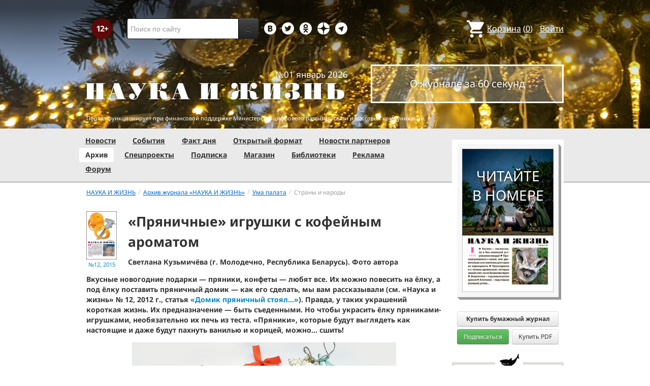

--- FILE ---
content_type: text/html; charset=utf-8
request_url: https://www.nkj.ru/archive/articles/27541/index.php?mobile=N&ELEMENT_ID=27541
body_size: 16200
content:
<!DOCTYPE html>
<html lang="ru">
<head>
		<meta name="author" content="Редакция журнала Наука и жизнь">
	<title>«Пряничные» игрушки с кофейным ароматом | Наука и жизнь</title>
		<meta http-equiv="Content-Type" content="text/html; charset=utf-8" />
<meta name="keywords" content="Наука, журнал, журнал Наука, новости, новости науки, история науки, наука образование, развитие науки, философия науки, российская наука, естественные науки, мировоззрение, физика, метод, биология, астрономия, история, современная наука, архив, научно-популярный, форум, техника, история техники, развитие техники, техника форум, математика forum, archive, интервью, история России, образование, школа" />
<meta name="description" content="Вкусные новогодние подарки — пряники, конфеты — любят все." />
<link href="/bitrix/js/ui/design-tokens/dist/ui.design-tokens.css?170760390225728" type="text/css"  rel="stylesheet" />
<link href="/bitrix/js/ui/fonts/opensans/ui.font.opensans.css?16664728822555" type="text/css"  rel="stylesheet" />
<link href="/bitrix/js/main/popup/dist/main.popup.bundle.css?169906448929861" type="text/css"  rel="stylesheet" />
<link href="/bitrix/templates/nkj.kotico/components/bitrix/catalog.element/bootstrap2.0/style.css?16490121235121" type="text/css"  rel="stylesheet" />
<link href="/bitrix/components/nkj/image.slider/templates/swiper/style.css?15386038841641" type="text/css"  rel="stylesheet" />
<link href="/bitrix/templates/nkj.kotico/css/swiper.css?153860074511109" type="text/css"  rel="stylesheet" />
<link href="/bitrix/components/bitrix/main.share/templates/universal/style.css?15522143541318" type="text/css"  rel="stylesheet" />
<link href="/bitrix/components/nkj/issue.buy/templates/.default/style.css?16470909141941" type="text/css"  rel="stylesheet" />
<link href="/bitrix/components/nkj/articles.list/templates/swiper/style.css?15385981571351" type="text/css"  rel="stylesheet" />
<link href="/bitrix/templates/nkj.kotico/css/bootstrap.min.css?1568981318105974" type="text/css"  data-template-style="true"  rel="stylesheet" />
<link href="/bitrix/templates/nkj.kotico/css/glyphicons.css?151462810323832" type="text/css"  data-template-style="true"  rel="stylesheet" />
<link href="/bitrix/templates/nkj.kotico/css/noto_sans.css?17037792418478" type="text/css"  data-template-style="true"  rel="stylesheet" />
<link href="/bitrix/panel/main/popup.css?169906427722696" type="text/css"  data-template-style="true"  rel="stylesheet" />
<link href="/bitrix/templates/nkj.kotico/components/bitrix/sale.basket.basket.small/small_basket/style.css?1514628103329" type="text/css"  data-template-style="true"  rel="stylesheet" />
<link href="/bitrix/templates/nkj.kotico/components/bitrix/menu/vertical_multilevel/style.css?15146281032878" type="text/css"  data-template-style="true"  rel="stylesheet" />
<link href="/bitrix/templates/nkj.kotico/components/bitrix/breadcrumb/bootstrap2.0/style.css?1514628104227" type="text/css"  data-template-style="true"  rel="stylesheet" />
<link href="/bitrix/templates/nkj.kotico/components/bitrix/news.line/.default/style.css?1518874505694" type="text/css"  data-template-style="true"  rel="stylesheet" />
<link href="/bitrix/components/nkj/cookies/templates/.default/style.css?1608911741367" type="text/css"  data-template-style="true"  rel="stylesheet" />
<link href="/bitrix/templates/nkj.kotico/styles.css?176848318123506" type="text/css"  data-template-style="true"  rel="stylesheet" />
<script>if(!window.BX)window.BX={};if(!window.BX.message)window.BX.message=function(mess){if(typeof mess==='object'){for(let i in mess) {BX.message[i]=mess[i];} return true;}};</script>
<script>(window.BX||top.BX).message({'JS_CORE_LOADING':'Загрузка...','JS_CORE_NO_DATA':'- Нет данных -','JS_CORE_WINDOW_CLOSE':'Закрыть','JS_CORE_WINDOW_EXPAND':'Развернуть','JS_CORE_WINDOW_NARROW':'Свернуть в окно','JS_CORE_WINDOW_SAVE':'Сохранить','JS_CORE_WINDOW_CANCEL':'Отменить','JS_CORE_WINDOW_CONTINUE':'Продолжить','JS_CORE_H':'ч','JS_CORE_M':'м','JS_CORE_S':'с','JSADM_AI_HIDE_EXTRA':'Скрыть лишние','JSADM_AI_ALL_NOTIF':'Показать все','JSADM_AUTH_REQ':'Требуется авторизация!','JS_CORE_WINDOW_AUTH':'Войти','JS_CORE_IMAGE_FULL':'Полный размер'});</script>

<script src="/bitrix/js/main/core/core.js?1707603960494198"></script>

<script>BX.Runtime.registerExtension({'name':'main.core','namespace':'BX','loaded':true});</script>
<script>BX.setJSList(['/bitrix/js/main/core/core_ajax.js','/bitrix/js/main/core/core_promise.js','/bitrix/js/main/polyfill/promise/js/promise.js','/bitrix/js/main/loadext/loadext.js','/bitrix/js/main/loadext/extension.js','/bitrix/js/main/polyfill/promise/js/promise.js','/bitrix/js/main/polyfill/find/js/find.js','/bitrix/js/main/polyfill/includes/js/includes.js','/bitrix/js/main/polyfill/matches/js/matches.js','/bitrix/js/ui/polyfill/closest/js/closest.js','/bitrix/js/main/polyfill/fill/main.polyfill.fill.js','/bitrix/js/main/polyfill/find/js/find.js','/bitrix/js/main/polyfill/matches/js/matches.js','/bitrix/js/main/polyfill/core/dist/polyfill.bundle.js','/bitrix/js/main/core/core.js','/bitrix/js/main/polyfill/intersectionobserver/js/intersectionobserver.js','/bitrix/js/main/lazyload/dist/lazyload.bundle.js','/bitrix/js/main/polyfill/core/dist/polyfill.bundle.js','/bitrix/js/main/parambag/dist/parambag.bundle.js']);
</script>
<script>BX.Runtime.registerExtension({'name':'ui.design-tokens','namespace':'window','loaded':true});</script>
<script>BX.Runtime.registerExtension({'name':'main.pageobject','namespace':'window','loaded':true});</script>
<script>(window.BX||top.BX).message({'JS_CORE_LOADING':'Загрузка...','JS_CORE_NO_DATA':'- Нет данных -','JS_CORE_WINDOW_CLOSE':'Закрыть','JS_CORE_WINDOW_EXPAND':'Развернуть','JS_CORE_WINDOW_NARROW':'Свернуть в окно','JS_CORE_WINDOW_SAVE':'Сохранить','JS_CORE_WINDOW_CANCEL':'Отменить','JS_CORE_WINDOW_CONTINUE':'Продолжить','JS_CORE_H':'ч','JS_CORE_M':'м','JS_CORE_S':'с','JSADM_AI_HIDE_EXTRA':'Скрыть лишние','JSADM_AI_ALL_NOTIF':'Показать все','JSADM_AUTH_REQ':'Требуется авторизация!','JS_CORE_WINDOW_AUTH':'Войти','JS_CORE_IMAGE_FULL':'Полный размер'});</script>
<script>BX.Runtime.registerExtension({'name':'window','namespace':'window','loaded':true});</script>
<script>BX.Runtime.registerExtension({'name':'ui.fonts.opensans','namespace':'window','loaded':true});</script>
<script>BX.Runtime.registerExtension({'name':'main.popup','namespace':'BX.Main','loaded':true});</script>
<script>BX.Runtime.registerExtension({'name':'popup','namespace':'window','loaded':true});</script>
<script>(window.BX||top.BX).message({'LANGUAGE_ID':'ru','FORMAT_DATE':'DD.MM.YYYY','FORMAT_DATETIME':'DD.MM.YYYY HH:MI:SS','COOKIE_PREFIX':'nkj','SERVER_TZ_OFFSET':'10800','UTF_MODE':'Y','SITE_ID':'ru','SITE_DIR':'/','USER_ID':'','SERVER_TIME':'1768611777','USER_TZ_OFFSET':'0','USER_TZ_AUTO':'Y','bitrix_sessid':'a8f9141e85e9d02f38112dd93c1f5c8e'});</script>


<script src="/bitrix/js/main/pageobject/pageobject.js?1595797957864"></script>
<script src="/bitrix/js/main/core/core_window.js?170760395798766"></script>
<script src="/bitrix/js/main/popup/dist/main.popup.bundle.js?1707603957117034"></script>
<script type="text/javascript">if (Intl && Intl.DateTimeFormat) document.cookie="nkj_TZ="+Intl.DateTimeFormat().resolvedOptions().timeZone+"; path=/; expires=Fri, 01 Jan 2027 00:00:00 +0300";</script>
<script type="text/javascript" src="https://relap.io/api/v6/head.js?token=BNavoVnd2ybblJGU"></script>
<meta property="og:title" content="«Пряничные» игрушки с кофейным ароматом" />
<meta property="og:type" content="article" />
<meta property="og:url" content="http://www.nkj.ru/archive/articles/27541/" />
<meta property="og:image" content="http://www.nkj.ru/upload/iblock/fa6/fa6cdeb47ed1518d213a3a636b222592.jpg" />



<script src="/jquery-1.11.0.min.js?144191737796381"></script>
<script src="/bitrix/templates/nkj.kotico/js/ajax_basket.js?15185232361045"></script>
<script src="/bitrix/templates/nkj.kotico/script.js?16963461512040"></script>
<script src="/bitrix/templates/nkj.kotico/js/swiper.min.js?1538592299124672"></script>
<script type="text/javascript">var _ba = _ba || []; _ba.push(["aid", "c5886eb7d620f828ff1bd06338ebf33a"]); _ba.push(["host", "www.nkj.ru"]); (function() {var ba = document.createElement("script"); ba.type = "text/javascript"; ba.async = true;ba.src = (document.location.protocol == "https:" ? "https://" : "http://") + "bitrix.info/ba.js";var s = document.getElementsByTagName("script")[0];s.parentNode.insertBefore(ba, s);})();</script>
<script>new Image().src='https://nkj.ru/bitrix/spread.php?s=bmtqX0dVRVNUX0lEATIxMjc4MDk3NQExNzk5NzE1Nzc3AS8BAQECbmtqX0xBU1RfVklTSVQBMTcuMDEuMjAyNiAwNDowMjo1NwExNzk5NzE1Nzc3AS8BAQEC&k=b5b94f23850df9c1c455cc7f249c57a3';
</script>


	<link rel="alternate" type="application/rss+xml" title="RSS" href="http://www.nkj.ru/rss/">
	<link rel="canonical" href="https://www.nkj.ru/archive/articles/27541/">
	<link rel="alternate" media="only screen and (max-width: 640px)" href="https://m.nkj.ru/archive/articles/27541/">
	<!--[if lt IE 9]>
	<script src='//html5shim.googlecode.com/svn/trunk/html5.js'></script>
	<![endif]-->
	<script src="https://www.googletagmanager.com/gtag/js?id=UA-32767648-1" async></script>
	<script>
	// Google Analytics
	window.dataLayer = window.dataLayer || [];
	function gtag(){dataLayer.push(arguments);}
	gtag('js', new Date());
	gtag('config', 'UA-32767648-1', { 'anonymize_ip': true });
	</script>
	<script async src="https://widget.svk-native.ru/js/loader.js"></script>
<!--	<script src="/jquery-1.11.0.min.js"></script>-->
	<meta name="viewport" content="width=980">
	<link rel="shortcut icon" href="/bitrix/templates/nkj.kotico/images/favicon.ico">
	    </head>
<body>
<div class="lead_photo" style="background-image:url('/upload/iblock/beb/beb6768e8bbf5de596d8240f77534b23.jpg');">
	<div class="top_ads">
		<div class="container">
			<!-- Top banner  -->
			<div class="row">
				<div id="top-banner" class="span12 padding-bottom5">
					<div id="top_banner"></div>
					<!-- R-100363-2 Яндекс.RTB-блок  -->
					<!-- div id="yR2b"></div -->
				</div>
			</div>
		</div>
	</div>
	<div class="header_top">
		<div class="container">
			<div class="row-fluid">
				<div class="span1">
					<img class="p12" src="/bitrix/templates/nkj.kotico/images/12p.png" />
				</div>
				<div class="span4">
					<form id="main_search" action="/search/" method="get" 
					onsubmit="search_navigate(this.elements.text.value); if(event.preventDefault) {event.preventDefault();} else {event.returnValue = false;} return false;">
						<div class="input-append input-block-level">
							<input type="text" name="text" placeholder="Поиск по сайту" />
							<button type="submit" class="btn btn-inverse">
								<i class="icon-search"></i>
							</button>
						</div>
					</form>
				</div>

				<div class="span3">
					<div class="smmsp">
						<a class="smm vkt" href="https://vk.com/public30698831" target="_blank"></a>
						<a class="smm twt" href="https://twitter.com/naukaizhizn" target="_blank"></a>
						<a class="smm od" href="https://ok.ru/group/52837335433288" target="_blank"></a>
						<a class="smm zen" href="https://dzen.ru/nkj" target="_blank"></a>
                        <a class="smm telegram" href="https://telegram.me/scienceandlife" target="_blank"></a>
					</div>
				</div>				<div class="span4 text-right">
                    
<a href="/personal/basket/" class="basket">
	<span>Корзина</span> (<span class="cnt">0</span>)
</a>
                                        <a class="auth" href="https://www.nkj.ru/in.php?backurl=/archive/articles/27541/index.php">Войти</a>				</div>
			</div>
			<!-- Logo and search -->
			<div class="row-fluid">
								<div class="logo_container_inner">
										<div class="span7">
						<p class="number text-right">№01 январь 2026</p>
						<a href="/"><img src="/bitrix/templates/nkj.kotico/images/logo_big.png"/></a>
					</div>
					<div class="span5">
						<p class="text-center subscr magazine"><a href="/magazine/">О журнале за 60 секунд</a></p>
					</div>
				</div>
								<div class="span12 portal ">
					<p>Портал функционирует при финансовой поддержке Министерства цифрового развития, связи и массовых коммуникаций.</p>
				</div>
			</div>
		</div>
			</div>
    

    
</div>

<div class="menu_wrapper">
	<div class="container">
		
<ul class="span9 top_menu">
	<li class=""><a href="/news/">Новости</a></li>
	<li class=""><a href="/info/">События</a></li>
	<li class=""><a href="/facts/">Факт дня</a></li>
	<li class=""><a href="/open/">Открытый формат</a></li>
	<li class=""><a href="/prtnews/">Новости партнеров</a></li>
	<li class="active"><a href="/archive/">Архив</a></li>
	<li class=""><a href="/special/">Спецпроекты</a></li>
	<li class=""><a href="/shop/842/">Подписка</a></li>
	<li class=""><a href="/shop/">Магазин</a></li>
	<li class=""><a href="/shop/library/">Библиотеки</a></li>
	<li class=""><a href="/advert/">Реклама</a></li>
	<li class=""><a href="/forum/">Форум</a></li>
</ul>
	</div>
</div>

<div class="container inner">
	<div class="row-fluid">
				<div class="span9">
					<ul class="breadcrumb"><li><a href="/" title="НАУКА И ЖИЗНЬ"><small>НАУКА И ЖИЗНЬ</small></a><span class="divider">/</span></li><li><a href="/archive/" title="Архив журнала «НАУКА И ЖИЗНЬ»"><small>Архив журнала «НАУКА И ЖИЗНЬ»</small></a><span class="divider">/</span></li><li><a href="/articles/rubric/502/" title="Ума палата"><small>Ума палата</small></a><span class="divider">/</span></li><li class="active"><small>Страны и народы</small></li></ul>    <article class="archive" itemscope itemtype="http://schema.org/Article">
        <header>
            <div class="cover">
                <a href="/archive/964/27531/">
                    <img src="/upload/iblock/ebe/ebe8b31b9a012dd2ae11ea7c29350c2a.jpg" alt="Обложка журнала «Наука и жизнь» №12 за 2015 г." title="Перейти к оглавлению" width="162" height="256" />                    <time class="issue-time" datetime="2015-12">№12, 2015</time>
                </a>
            </div>
            <h1 itemprop="name">«Пряничные» игрушки с кофейным ароматом</h1>
            <p class="author">Светлана Кузьмичёва (г. Молодечно, Республика Беларусь). Фото автора</p>
        </header>

        <meta itemprop="image" content="/upload/iblock/fa6/fa6cdeb47ed1518d213a3a636b222592.jpg" />
<div class="text" itemprop="articleBody">
<b>Вкусные новогодние подарки — пряники, конфеты — любят все. Их можно повесить на ёлку, а под ёлку поставить пряничный домик — как его сделать, мы вам рассказывали (см. «Наука и жизнь» № 12, 2012 г., статья <a href="http://www.nkj.ru/archive/articles/21460/" target="_blank">«Домик пряничный стоял…»</a>). Правда, у таких украшений короткая жизнь. Их предназначение — быть съеденными. Но чтобы украсить ёлку пряниками-игрушками, необязательно их печь из теста. «Пряники», которые будут выглядеть как настоящие и даже будут пахнуть ванилью и корицей, можно... сшить!</b><p><div id="image_slider_de85" class="image-slider swiper-container">
	<div class="swiper-wrapper">
		<div class="swiper-slide">
			<div class="figure-placeholder" style="background-image: url(/upload/iblock/fa6/fa6cdeb47ed1518d213a3a636b222592.jpg)" data-fullsize-url="/upload/iblock/fa6/fa6cdeb47ed1518d213a3a636b222592.jpg"></div>
		</div><div class="swiper-slide">
			<div class="figure-caption">Наука и жизнь // Иллюстрации</div>
		</div>
		<div class="swiper-slide">
			<div class="figure-placeholder" style="background-image: url(/upload/iblock/19f/19f1ee53cd5806eb6f031e6da426aa10.jpg)" data-fullsize-url="/upload/iblock/19f/19f1ee53cd5806eb6f031e6da426aa10.jpg"></div>
		</div><div class="swiper-slide">
			<div class="figure-caption">Наука и жизнь // Иллюстрации</div>
		</div>
		<div class="swiper-slide">
			<div class="figure-placeholder" style="background-image: url(/upload/iblock/31d/31d88a931ea8fc7f71a357e3314f3c36.jpg)" data-fullsize-url="/upload/iblock/31d/31d88a931ea8fc7f71a357e3314f3c36.jpg"></div>
		</div><div class="swiper-slide">
			<div class="figure-caption">Наука и жизнь // Иллюстрации</div>
		</div>
		<div class="swiper-slide">
			<div class="figure-placeholder" style="background-image: url(/upload/iblock/240/2400eabb65c37742efcb193954f32ddc.jpg)" data-fullsize-url="/upload/iblock/240/2400eabb65c37742efcb193954f32ddc.jpg"></div>
		</div><div class="swiper-slide">
			<div class="figure-caption">Наука и жизнь // Иллюстрации</div>
		</div>
		<div class="swiper-slide">
			<div class="figure-placeholder" style="background-image: url(/upload/iblock/a6d/a6d63c2cbe18f83bc2a24b200a6044fd.jpg)" data-fullsize-url="/upload/iblock/a6d/a6d63c2cbe18f83bc2a24b200a6044fd.jpg"></div>
		</div><div class="swiper-slide">
			<div class="figure-caption">Наука и жизнь // Иллюстрации</div>
		</div>
		<div class="swiper-slide">
			<div class="figure-placeholder" style="background-image: url(/upload/resize_cache/iblock/87a/700_400_140cd750bba9870f18aada2478b24840a/87aa3c2d4ab7d179ba737322ffbfb1a7.jpg)" data-fullsize-url="/upload/iblock/87a/87aa3c2d4ab7d179ba737322ffbfb1a7.jpg"></div>
		</div><div class="swiper-slide">
			<div class="figure-caption">Наука и жизнь // Иллюстрации</div>
		</div>
		<div class="swiper-slide">
			<div class="figure-placeholder" style="background-image: url(/upload/resize_cache/iblock/4c4/700_400_140cd750bba9870f18aada2478b24840a/4c4552c302adac6907db2eaef5a435b6.jpg)" data-fullsize-url="/upload/iblock/4c4/4c4552c302adac6907db2eaef5a435b6.jpg"></div>
		</div><div class="swiper-slide">
			<div class="figure-caption">Наука и жизнь // Иллюстрации</div>
		</div>
	</div>
	<div class="swiper-button-prev">&lsaquo;</div>
	<div class="swiper-button-next">&rsaquo;</div>

	<div class="fullscreen-link figure-caption"><a href="/upload/iblock/fa6/fa6cdeb47ed1518d213a3a636b222592.jpg" target="_blank">Открыть в полном размере</a></div>
	<div class="swiper-pagination"></div>    
</div>
<script>
window.imageSwiper_de85 = new Swiper('#image_slider_de85', {
	speed: 400,
	spaceBetween: 0,
	watchOverflow: true,
	loop: false,
	slidesPerView: 1,
	slidesPerColumn: 2,
	navigation: {
		nextEl: '#image_slider_de85 .swiper-button-next',
		prevEl: '#image_slider_de85 .swiper-button-prev',
	},
	pagination: {
		el: '#image_slider_de85 .swiper-pagination',
		type: 'bullets',
		clickable: true
	},    
	on: {
		slideChange: function () {
			var i = this.slides[this.realIndex*2].querySelector('.figure-placeholder');
			var link = this.el.querySelector('.fullscreen-link a');
			if (i && i.dataset.fullsizeUrl != '' && link)
				link.href = i.dataset.fullsizeUrl;
		},
	}   
});
</script><p>			
<p>				Попробуем сделать вместе сказочные часики с кофейно-ванильным ароматом.<p><div id="yandex_ad_R-100363-7" style="max-width:700px;overflow:hidden"></div>
<script type="text/javascript" pagespeed_no_defer>
    (function(w, d, n, s, t) {
        w[n] = w[n] || [];
        w[n].push(function() {
            Ya.Context.AdvManager.render({
                blockId: "R-100363-7",
                renderTo: "yandex_ad_R-100363-7",
                async: true
            });
        });

    })(this, this.document, "yandexContextAsyncCallbacks");
</script><p>
				Берём плотную ткань, например бязь, лучше пастельных тонов, — на ней тонирование получится более равномерным и ярким. Рисуем на картоне или бумаге выкройку (1). Вырезаем и переводим её с помощью карандаша на сложенную в два слоя ткань. Прострачиваем выкройку по контуру белыми хлопчатобумажными или бежево-коричневыми синтетическими нитками. Оставляем непростроченными 1—1,5 см. Через это отверстие в дальнейшем будем выворачивать и набивать игрушку (2). Вырезаем её, отступив от шва 0,5 см (3).<p>
				Утюжим ткань и делаем небольшие надсечки в местах изгибов (4). С помощью ножниц выворачиваем ткань через оставленное отверстие. Ещё раз утюжим и набиваем синтетическим наполнителем. Вначале заполняются уголки (5), затем середина игрушки (6). Загибаем внутрь край ткани вдоль отверстия и зашиваем его потайным швом. <p>
				Первый этап работы закончен. Приступаем к тонированию игрушки. Берём небольшую миску, кружку или другую подходящую ёмкость, насыпаем в неё одну столовую ложку растворимого кофе и один пакетик ванилина, заливаем кипятком, добавляем одну столовую ложку клея ПВА (в расчёте на 150 мл воды) и тщательно перемешиваем. Пропорции можно менять: чем меньше кофе и специй, тем светлее будет окраска.<p>
				В приготовленный раствор опускаем губку, слегка выжимаем и красим игрушку (7). Вставляем в шов скрепку и подвешиваем её на решётке в разогретую, но выключенную духовку (8). Держим до полного высыхания и остывания. Готовую ароматную игрушку достаём из духовки и начинаем расписывать: рисуем циферблат, стрелки и другие детали акриловыми красками (9). Для имитации глазури понадобится специальный контур для ткани либо универсальный. После высыхания росписи прикрепляем или пришиваем сверху петельку из ленточки или пеньковой нити (10). Вот и готова ароматная, похожая на пряник игрушка. <p>
				Разбудить вашу фантазию помогут самые разные образцы матерчатых «пряников».<p>
</div>
            <aside>
                <div style="float: right">
	<ul class="main-share">
		<li class="main-share-icon">
	<a
		href="http://twitter.com/home/?status=https%3A%2F%2Fwww.nkj.ru%2Farchive%2Farticles%2F27541%2F+%C2%AB%D0%9F%D1%80%D1%8F%D0%BD%D0%B8%D1%87%D0%BD%D1%8B%D0%B5%C2%BB+%D0%B8%D0%B3%D1%80%D1%83%D1%88%D0%BA%D0%B8+%D1%81+%D0%BA%D0%BE%D1%84%D0%B5%D0%B9%D0%BD%D1%8B%D0%BC+%D0%B0%D1%80%D0%BE%D0%BC%D0%B0%D1%82%D0%BE%D0%BC"
		onclick="window.open(this.href,'','toolbar=0,status=0,width=711,height=437');return false;"
		target="_blank"
		class="main-share-twitter"
		rel="nofollow"
		title="Twitter"
	></a>
</li><li class="main-share-icon">
<a
	href="https://connect.ok.ru/offer?url=https%3A%2F%2Fwww.nkj.ru%2Farchive%2Farticles%2F27541%2F&title=%C2%AB%D0%9F%D1%80%D1%8F%D0%BD%D0%B8%D1%87%D0%BD%D1%8B%D0%B5%C2%BB+%D0%B8%D0%B3%D1%80%D1%83%D1%88%D0%BA%D0%B8+%D1%81+%D0%BA%D0%BE%D1%84%D0%B5%D0%B9%D0%BD%D1%8B%D0%BC+%D0%B0%D1%80%D0%BE%D0%BC%D0%B0%D1%82%D0%BE%D0%BC"
	onclick="window.open(this.href,'','toolbar=0,status=0,width=626,height=436');return false;"
	target="_blank"
	class="main-share-odnoklassniki"
	rel="nofollow"
	title="Одноклассники"
></a>
</li><li class="main-share-icon">
<a
	href="http://vkontakte.ru/share.php?url=https%3A%2F%2Fwww.nkj.ru%2Farchive%2Farticles%2F27541%2F&title=%C2%AB%D0%9F%D1%80%D1%8F%D0%BD%D0%B8%D1%87%D0%BD%D1%8B%D0%B5%C2%BB+%D0%B8%D0%B3%D1%80%D1%83%D1%88%D0%BA%D0%B8+%D1%81+%D0%BA%D0%BE%D1%84%D0%B5%D0%B9%D0%BD%D1%8B%D0%BC+%D0%B0%D1%80%D0%BE%D0%BC%D0%B0%D1%82%D0%BE%D0%BC"
	onclick="window.open(this.href,'','toolbar=0,status=0,width=626,height=436');return false;"
	target="_blank"
	class="main-share-vk"
	rel="nofollow"
	title="ВКонтакте"
></a>
</li>	</ul>
	                </div>
            </aside>
<div class="partial_hint">
	<p class="text">Читайте в любое время</p>
		<div class="shop_action" id="shop_action_27531">
			<a rel="nofollow" class="btn btn-info buy-btn" href="/shop/773/" onclick="basket_add(27530, (function(el){return function(){ $('#shop_action_27531').hide(); $('#msg_basket_added_27531').show(); }})(this) ); return false;" >
				Купить PDF за <span class="price">90</span> р			</a>
			<a rel="nofollow" class="btn btn-info buy-btn telegram" href="https://t.me/nkj_bot">
				Бесплатный демо-номер в Телеграм <span style="width: 20px;height: 20px;display: inline-block;background-image: url(/bitrix/templates/nkj.kotico/images/tg_logo.png);background-size: 20px;margin-left: 0.25em;">&nbsp;</span>
			</a>
		</div>
		<div class="shop_action inline_msg" id="msg_basket_added_27531">
			Журнал добавлен в корзину.<br/>
			<a href="/personal/basket/" class="btn btn-info buy-btn">
				Оформить заказ
			</a>
		</div>
	<div class="shop_action">
<a class="subscribe" href="/shop/842/">Оформить подписку</a>
	</div>
</div>
 

            <p style="text-align: right">
                    <a href="/articles/rubric/506/">
                        Другие статьи из рубрики &laquo;Страны и народы&raquo;
                    </a>
            </p>
                                                                    
        <aside>

        <!-- Related articles -->
            <section id="props" class="rel-articles news-detail-prop">
				<h5 class="section_title ">Статьи по теме</h5>
<section class="articles-list-slider swiper-container" id="articles_list_slider_1279">
	<div class="swiper-wrapper">
		<div class="swiper-slide"><article class="block-link"><a href="/archive/articles/21460/">
			<figure>
				<div style="height: 150px; background: url(/upload/iblock/6cb/6cb7ccf356124014a7b53e1daceaab80.jpg) no-repeat center content-box; background-size: cover" class="img-polaroid"></div>
			</figure>
			<div>
				<header>
					<h6>Домик пряничный стоял…</h6>
				</header>
			</div>
		</a></article></div>
		<div class="swiper-slide"><article class="block-link"><a href="/archive/articles/1026/">
			<figure>
				<div style="height: 150px; background: url(/upload/iblock/bc69cc29e63eb8bd57c181301eeddc7b.jpg) no-repeat center content-box; background-size: cover" class="img-polaroid"></div>
			</figure>
			<div>
				<header>
					<h6>НОВОГОДНИЕ ПОДАРКИ СВОИМИ РУКАМИ</h6>
				</header>
			</div>
		</a></article></div>
		<div class="swiper-slide"><article class="block-link"><a href="/archive/articles/21461/">
			<figure>
				<div style="height: 150px; background: url(/upload/iblock/845/845032b947662f0dd234ca8e9a461dc9.jpg) no-repeat center content-box; background-size: cover" class="img-polaroid"></div>
			</figure>
			<div>
				<header>
					<h6>Идеи для Нового года</h6>
				</header>
			</div>
		</a></article></div>
	</div>
	<div class="swiper-button-prev">‹</div>
	<div class="swiper-button-next">›</div>
</section>
<script>
window.articleListSwiper = new Swiper('#articles_list_slider_1279', {
    speed: 400,
    spaceBetween: 20,
	watchOverflow: false,
	loop: false,
	slidesPerView: 3,
	slidesPerGroup: 3,
	loopFillGroupWithBlank: true,
	navigation: {
		nextEl: '.swiper-button-next',
		prevEl: '.swiper-button-prev',
	}
});
</script>            </section>

        </aside>

    </article>
<script type="text/javascript" pagespeed_no_defer>
    (function(w, d, n, s, t) {
        w[n] = w[n] || [];
        w[n].push(function() {
            Ya.Context.AdvManager.render({
                blockId: "R-100363-7",
                renderTo: "yandex_ad_R-100363-7",
                async: true
            });
}); 
    })(this, this.document, "yandexContextAsyncCallbacks");
</script><script>
if ( typeof window['addEventListener'] == 'function' ) {
window.addEventListener( 'copy', function (e) {
    if (typeof window.getSelection == "undefined") return; //IE8 or earlier...

    var body_element = document.getElementsByTagName('body')[0];
    var selection = window.getSelection();

    //if the selection is short let's not annoy our users
    if (("" + selection).length < 70) return;

    var newdiv = document.createElement('div');
    newdiv.style.position = 'absolute';
    newdiv.style.left = '-99999px';
    body_element.appendChild(newdiv);
    newdiv.appendChild(selection.getRangeAt(0).cloneContents());

    var docTitle = document.title.split('|')[0];
    if ( docTitle != '' )
        docTitle = ', ' + docTitle.replace(/^\s+|\s+$/gm, '');

    var sig = '<br/>Подробнее см.: ' + '<a href="' + document.location.href + '">'
        + document.location.href + '</a>' + ' (Наука и жизнь' + docTitle + ')';

    //we need a <pre> tag workaround
    //otherwise the text inside "pre" loses all the line breaks!
    if (selection.getRangeAt(0).commonAncestorContainer.nodeName == "PRE") {
        newdiv.innerHTML = '<pre>' + newdiv.innerHTML + '</pre>' + sig;
    }
    else
        newdiv.innerHTML += '<br />' + sig;

    selection.selectAllChildren(newdiv);
    window.setTimeout(function () { body_element.removeChild(newdiv); }, 200);
}); }
</script>


		</div>
				            <div class="span3" id="right"> 
			<section class="magazine_right">
				<p class="text-center">
					<a href="/archive/1140/57483/">
						<span class="read_in text-center">Читайте<br/>в номере</span>
						<div class="cover_wrap">
							<img src="/upload/iblock/66b/4yyjhiid5uhj3gyhv6y6e11i7w04wu1o.jpg" class="cover" />
						</div>
					</a>
				</p>
				<div class="shop_action">
                    <div class="wide-btn">
                        <div data-id="57484" rel="nofollow" class="btn buy_item" style="font-size: 12px">Купить бумажный журнал</div>
                    </div>
                    <div class="btn-group pull-left">
						<a href="/shop/842/" rel="nofollow" class="btn btn-success buy-btn2" style="font-size: 12px">Подписаться</a>
					</div> 
					<div class="btn-group pull-right">
                        						<a href="/shop/773/" rel="nofollow" class="btn btn buy-btn2" style="font-size: 12px" onclick="basket_add(57479, function(){ document.getElementById('msg_basket_added_right').style.display = 'block'; } ); return false;" >Купить PDF</a>
					</div>
					<div class="inline_msg" id="msg_basket_added_right">
						Журнал добавлен в корзину.<br/>
						<a href="/personal/basket/" class="btn btn-info buy-btn">Оформить заказ</a>
					</div>
					<p style="clear: both; margin: 0px" />
				</div>
 
			</section>

			<div align="center">
	<div id="b_right_above_facts"></div>
</div>



                            <section class="fact-of-the-day">
                        <div class="border" id="fact-of-the-day">
        <span>Факт дня</span>
        <p>Гренландские акулы видят сквозь века</p>
        <a href="/facts/57486">Читать подробнее</a>
    </div>

    <style type="text/css">
        #fact-of-the-day:before {
            background: #fff url(/upload/iblock/4ba/kdpw08p1ybybpy7zzv7jy834d29hwf7a.png) center center no-repeat;
            width: 45px;
            height: 33px;
        }
    </style>
                </section>
            
	  <br/>
  <div align="center"></div><br/>

  <div id="grf_nkjru_2"></div><br/>

  <div align="center"></div><br/>

  <div align="center"> </div><br/>

  <div align="center"> </div>

  <div align="center"> </div>



  <div align="center"></div>
 
  




<!-- R-100363-1 Яндекс.RTB-блок  -->
<div id="y_R-100363-1"></div>
<script type="text/javascript" pagespeed_no_defer>
    (function(w, d, n, s, t) {
        w[n] = w[n] || [];
        w[n].push(function() {
            Ya.Context.AdvManager.render({
                blockId: "R-100363-1",
                renderTo: "y_R-100363-1",
                async: true
            });
        });  
    })(this, this.document, "yandexContextAsyncCallbacks");
</script>

<div align="center"></div><br/>



  <div align="center"></div><br/> 



  <div align="center"> </div><br/>



  <div align="center"> </div><br/>





<!-- R-100363-3 Яндекс.RTB-блок  -->
<div id="y_R-100363-3"></div>
<script type="text/javascript" pagespeed_no_defer>
    (function(w, d, n, s, t) {
        w[n] = w[n] || [];
        w[n].push(function() {
            Ya.Context.AdvManager.render({
                blockId: "R-100363-3",
                renderTo: "y_R-100363-3",
                async: true
            });
        });
    })(this, this.document, "yandexContextAsyncCallbacks");
</script>

</div>					</div>
</div>

<div class="footer_social">
	<div class="container">
		<div class="span3">
			<h4>Редакция</h4>
			<p>Портал журнала<br/>«Наука и жизнь» © 2005–2026</p>
			<p>АНО Редакция журнала<br/>«Наука и жизнь»</p>
			<p><a href="https://www.nkj.ru/">https://www.nkj.ru/</a></p>
			<p><a href="mailto:mail@nkj.ru" class="email">mail@nkj.ru</a></p>
			<p>Телефон: <span class="tel">+7 903 112-11-99</span></p>
			<p>Телефон: <span class="tel">+7 495 624-18-35</span></p>
			<p class="adr">Адрес: <a rel="nofollow" href="http://maps.yandex.ru/?ol=biz&amp;oid=1096658455" target="_blank">
				<span class="postal-index">101000</span> <span class="locality">г. Москва</span>,<br/><span class="street-address">ул. Мясницкая, д. 24/7, стр.1</span></a>
			</p>
			<p class="small_p">Свидетельство о регистрации ЭЛ №ФС 77-20213 от 14.12.2004 выдано Федеральной службой по надзору за соблюдением законодательства в сфере массовых коммуникаций и охране культурного наследия.</p>
		</div>
		<div class="span3">
			<div id="vk_groups"></div>
			<script type="text/javascript">
				var f = function() {
					VK.Widgets.Group("vk_groups", {mode: 0, width: "220", height: "310"}, 30698831);
				}
				if ( typeof VK == 'undefined' ) {
					window.vkAsyncCallbacks = window.vkAsyncCallbacks || [];
					window.vkAsyncCallbacks.push(f);
				} else { f(); }
			</script>
		</div>
		<div class="span3">
			<h4>О рекомендациях</h4>
			<p>На информационном ресурсе (портале) применяются рекомендательные технологии (информационные технологии предоставления информации на основе сбора, систематизации и анализа сведений, относящихся к предпочтениям пользователей сети «Интернет», находящихся на территории Российской Федерации).</p>
			<p><a href="/about/rektech/">Ознакомиться подробнее</a></p>
		</div>
	</div>	
</div>

<div class="footer_menu">
	<div class="container">
		<ul class="bottom_menu">
			<li><img src="/bitrix/templates/nkj.kotico/images/logo_footer.png"></li>
			<li><a href="/partners/">Партнеры</a></li>
			<li><a href="/projects/">Проекты</a></li>
			<li><a href="/blogs/">Блоги</a></li>
			<li><a href="/fun/konkurs/">Конкурсы</a></li>
			<li><a href="/games/crossword/">Кроссворды</a></li>
			<li><a href="/about/">О журнале</a></li>
			<li><a href="/photo/">Фотогалерея</a></li>
			<li><a href="/search/">Поиск</a></li>
			<li><a href="/about/cookies/">Файлы cookie</a></li>
								</ul>
	</div>
</div>

<div class="footer">
	<div class="container">
		<div class="span3">
			<p>Все материалы сайта принадлежат редакции журнала «Наука и жизнь»</p>
		</div>
		<div class="span6 text-center">
		<noindex>
    <!-- Yandex -->
	<a href="https://webmaster.yandex.ru/siteinfo/?site=https://www.nkj.ru"><img width="88" height="31" alt="ИКС Яндекс" border="0" src="https://yandex.ru/cycounter?https://www.nkj.ru&theme=light&lang=ru"/></a>
    <!-- /Yandex -->
        <!--LiveInternet counter-->
    <span id="_live_internet"></span>

    <script type="text/javascript" pagespeed_no_defer><!--
        (function(d, id, s, a, i) {
            i = d.createElement('img');
            i.src = "//counter.yadro.ru/hit?t11.6;r" + escape(d.referrer) + (( typeof (s) == "undefined") ? "" : ";s" + s.width + "*" + s.height + "*" + (s.colorDepth ? s.colorDepth : s.pixelDepth)) + ";u" + escape(d.URL) + ";h" + escape(d.title.substring(0,150)) + ";" + Math.random();
            i.alt = '';
            i.title = 'LiveInternet: показано число просмотров за 24 часа, посетителей за 24 часа и за сегодня';
            i.width = 88;
            i.height = 31;
            a = d.createElement('a');
            a.href = 'https://www.liveinternet.ru/click';
            a.target = '_blank';
            a.appendChild(i);
            d.getElementById(id).appendChild(a);
        })(document, '_live_internet', screen);
        //-->
    </script>
    <!--/LiveInternet counter-->
    <!-- Rating@Mail.ru logo -->
    <a href="http://top.mail.ru/jump?from=1829300"> <img src="//top-fwz1.mail.ru/counter?id=1829300;t=479;l=1"
    style="border:0;" height="31" width="88" alt="Рейтинг@Mail.ru" /></a>
    <!-- //Rating@Mail.ru logo -->
	<!-- Rambler's Top 100 -->
    <span id="top100nkj_counter"></span>
	<!-- //Rambler's Top 100 -->
	<noscript><img src="https://top-fwz1.mail.ru/counter?id=3335041;js=na" style="position:absolute;left:-9999px;" alt="Top.Mail.Ru" /></noscript>
</noindex>
		</div>
		<div class="span3">
			<p class="text-right">Поддержка и развитие сайта<br/><a href="http://ktc.bz" style="text-decoration:underline;" target="_blank">KTC Digital Production</a></p>
		</div>
	</div>
	<div class="container">
		<div class="span12 text-center">
			<a href="https://m.nkj.ru/archive/articles/27541/?ELEMENT_ID=27541&mobile=N&ELEMENT_ID=27541">Мобильная версия</a>
		</div>
	</div>
</div>
<div class="cookies-usage" id="cookies-popup">
	<table><tr>
		<td>Портал журнала «Наука и жизнь» использует файлы cookie и рекомендательные технологии.
	Продолжая пользоваться порталом, вы соглашаетесь с хранением и использованием
	порталом и партнёрскими сайтами файлов cookie и рекомендательных технологий на вашем устройстве.
	<a href="/about/cookies">Подробнее</a>
		</td><td>
			<button class="btn btn-lg" onclick="NkjOpts.acceptCookies()">Понятно, спасибо</button>
		<td>
	</tr></table>
</div><div class="modal_basket"></div>

<noscript>
	<div><img src="//mc.yandex.ru/watch/22120951" style="position:absolute; left:-9999px;" alt="" /></div>
	<div style="position:absolute;left:-10000px;"><img src="//top-fwz1.mail.ru/counter?id=1829300;js=na" style="border:0;" height="1" width="1" alt="Рейтинг@Mail.ru" /></div>
</noscript>

<div class="basket_info" style="display: none;">
    <h3>Товар добавлен в <a href="/personal/basket/">корзину</a></h3>
    <a href="/shop/order.php" class="all-news">Оформить заказ</a>
    <p>или <span class="close_a">продолжить покупки</span></p>
</div>
<script type="text/javascript">
    $(document).ready(function(){

        $('.buy_item').click(function(e){
            e.preventDefault();

            var modal = $(this).parents('.modal');
            if (modal.length){
                modal.modal('hide');
            }

            $.ajax({
                type: "POST",
                url: '/personal/add2basket.php?RND=',
                data: {'item_id': $(this).data('id') },
                success: function(data){
                    $('.basket .cnt').html(data);
                    $('.basket_info').hide().fadeIn();
                    $('.modal_basket').hide().fadeIn();
                }
            });
        });

        $('.close_a').click(function(e){
            $(this).parents('.basket_info').hide();
            $('.modal_basket').hide();
        });
    });
</script>

<script type="text/javascript" pagespeed_no_defer>
// Yandex.Metrika
   (function(m,e,t,r,i,k,a){m[i]=m[i]||function(){(m[i].a=m[i].a||[]).push(arguments)};
   m[i].l=1*new Date();k=e.createElement(t),a=e.getElementsByTagName(t)[0],k.async=1,k.src=r,a.parentNode.insertBefore(k,a)})
   (window, document, "script", "https://mc.yandex.ru/metrika/tag.js", "ym");

   ym(22120951, "init", {
        id:22120951,
        clickmap:true,
        trackLinks:true,
        accurateTrackBounce:true,
        webvisor:!(false || navigator.doNotTrack || navigator.msDoNotTrack || window.doNotTrack)
   });

// Rating@Mail.ru counter -->
var _tmr = _tmr || [];
_tmr.push({id: "1829300", type: "pageView", start: (new Date()).getTime()});
_tmr.push({id: "3335041", type: "pageView", start: (new Date()).getTime()});

// Rambler's Top 100 -->
var _top100q = _top100q || [];

_top100q.push(["setAccount", "956805"]);
_top100q.push(["trackPageviewByLogo", document.getElementById("top100nkj_counter")]);

// VK async
window.vk_init = false;
window.vkAsyncInit = function() {
	VK.init({ apiId: 3932598, onlyWidgets: false });
	window.vk_init = true;
	( window.vkAsyncCallbacks || [] ).forEach( function(x){ x(); } );
};

var inscript = function(d, s, id, src) {
	var js, fjs = d.getElementsByTagName(s)[0];
	if (''!=id && d.getElementById(id)) return;
	js = d.createElement(s); if (''!=id) js.id = id; js.src = src; js.async = true;
	var f = function(){ fjs.parentNode.insertBefore(js, fjs); };
	if (window.opera == "[object Opera]") {
		d.addEventListener("DOMContentLoaded", f, false);
	} else { f(); }
}
document.addEventListener('DOMContentLoaded', function(){
	window.setTimeout(function(){
		inscript(document, 'script', 'twitter-wjs', 'https://platform.twitter.com/widgets.js');
		inscript(document, 'script', 'vk_api_js', 'https://vk.com/js/api/openapi.js?169');
	}, 4000);
});
inscript(document, 'script', '', 'https://st.top100.ru/top100/top100.js');
inscript(document, 'script', 'tmr-code', 'https://top-fwz1.mail.ru/js/code.js');
inscript(document, 'script', '', 'https://an.yandex.ru/system/context.js');
</script>
<script> !function (w, d, t) {
	w.TiktokAnalyticsObject=t;
	var ttq=w[t]=w[t]||[];
	ttq.methods=["page","track","identify","instances","debug","on","off","once","ready","alias","group","enableCookie","disableCookie"],ttq.setAndDefer=function(t,e){
		t[e]=function(){t.push([e].concat(Array.prototype.slice.call(arguments,0)))}
	};
	for(var i=0;i<ttq.methods.length;i++)ttq.setAndDefer(ttq,ttq.methods[i]);
	ttq.instance=function(t){
		for(var e=ttq._i[t]||[],n=0;n<ttq.methods.length;n++ )ttq.setAndDefer(e,ttq.methods[n]);return e},ttq.load=function(e,n){
		var i="https://analytics.tiktok.com/i18n/pixel/events.js";ttq._i=ttq._i||{},ttq._i[e]=[],ttq._i[e]._u=i,ttq._t=ttq._t||{},ttq._t[e]=+new Date,ttq._o=ttq._o||{},ttq._o[e]=n||{};
		n=document.createElement("script");
		n.type="text/javascript",n.async=!0,n.src=i+"?sdkid="+e+"&lib="+t;
		e=document.getElementsByTagName("script")[0];e.parentNode.insertBefore(n,e)
	}; 
	ttq.load('C6QH6V448LJFHF7EMQNG'); ttq.page(); 
}(window, document, 'ttq'); </script> 
</body>
</html>